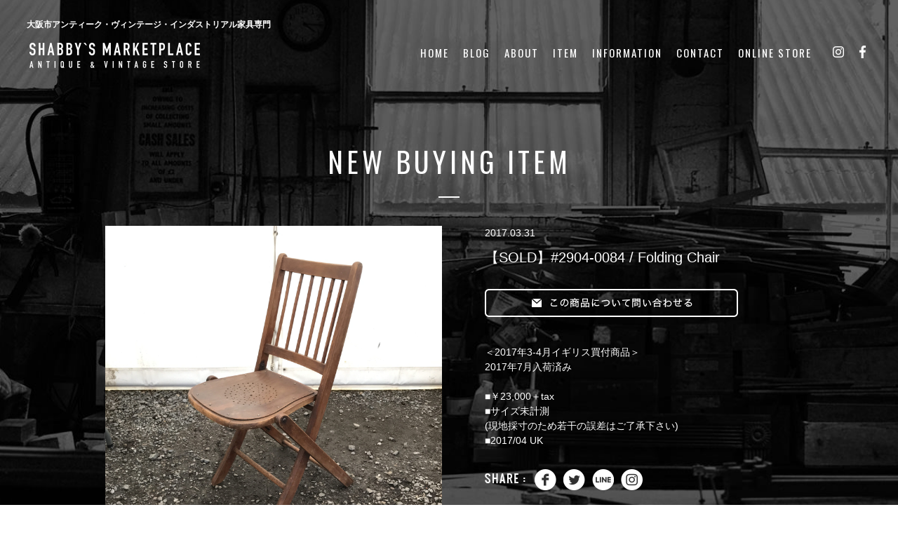

--- FILE ---
content_type: text/html; charset=UTF-8
request_url: https://www.shabbysmarketplace.com/item/2904-0084-folding-chair/
body_size: 5965
content:
<!DOCTYPE html>
<html><head>
<meta charset="utf-8">
<!--[if lt IE 9]>
<script src="https://ie7-js.googlecode.com/svn/version/2.1(beta4)/IE9.js"></script>
<script src="https://html5shiv.googlecode.com/svn/trunk/html5.js"></script>
<script src="https://css3-mediaqueries-js.googlecode.com/svn/trunk/css3-mediaqueries.js"></script>
<![endif]-->
<meta name="viewport" content="width=device-width,initial-scale=1.0,minimum-scale=1.0,maximum-scale=1.0,user-scalable=no">

<link type="text/css" media="all" href="https://www.shabbysmarketplace.com/wp/wp-content/cache/autoptimize/css/autoptimize_bb0d3da5823aac89a76802cc50e6db53.css" rel="stylesheet" /><title>【SOLD】#2904-0084 / Folding Chair | SHABBY&#039;S MARKETPLACE</title>

<meta name='robots' content='max-image-preview:large' />

<!-- All in One SEO Pack 2.3.9.1 by Michael Torbert of Semper Fi Web Designob_start_detected [-1,-1] -->
<meta name="description" itemprop="description" content="＜2017年3-4月イギリス買付商品＞ 2017年7月入荷済み &nbsp; ■￥23,000＋tax ■サイズ未計測 (現地採寸のため若干の誤差はご了承下さい) ■2017/04 UK" />

<link rel="canonical" href="https://www.shabbysmarketplace.com/item/2904-0084-folding-chair/" />
<!-- /all in one seo pack -->






<link rel="https://api.w.org/" href="https://www.shabbysmarketplace.com/wp-json/" /><link rel="EditURI" type="application/rsd+xml" title="RSD" href="https://www.shabbysmarketplace.com/wp/xmlrpc.php?rsd" />
<link rel="wlwmanifest" type="application/wlwmanifest+xml" href="https://www.shabbysmarketplace.com/wp/wp-includes/wlwmanifest.xml" />
<meta name="generator" content="WordPress 6.2.8" />
<link rel='shortlink' href='https://www.shabbysmarketplace.com/?p=1010' />
<link rel="alternate" type="application/json+oembed" href="https://www.shabbysmarketplace.com/wp-json/oembed/1.0/embed?url=https%3A%2F%2Fwww.shabbysmarketplace.com%2Fitem%2F2904-0084-folding-chair%2F" />
<link rel="alternate" type="text/xml+oembed" href="https://www.shabbysmarketplace.com/wp-json/oembed/1.0/embed?url=https%3A%2F%2Fwww.shabbysmarketplace.com%2Fitem%2F2904-0084-folding-chair%2F&#038;format=xml" />

<!--common-->





<link href="https://fonts.googleapis.com/css?family=Oswald:300,400,700&subset=latin-ext" rel="stylesheet">
<link href="https://fonts.googleapis.com/css?family=Libre+Baskerville:400,400i&subset=latin-ext" rel="stylesheet">

<!-- Favicon, Thumbnail image -->
<link rel="shortcut icon" href="https://www.shabbysmarketplace.com/wp/wp-content/themes/shabbysmarketplace/images/favicon.ico">
<link rel="apple-touch-icon" href="https://www.shabbysmarketplace.com/wp/wp-content/themes/shabbysmarketplace/images/apple-touch-icon.png"/>
<link rel="alternate" type="application/rss+xml" title="ROR" href="ror.xml">

<meta name="norton-safeweb-site-verification" content="hmvinc1mf0irsgzjxq73dlfux4b6p8oxv5buf3-pfwg3-jx886s41wbbu9-9syjldudl9ujyzoid10ri9ek2wwwqyouuh678fwq0bixwkxb4047e2q84lx3vg78gdmc1" />
<!-- Google Tag Manager -->
<script>(function(w,d,s,l,i){w[l]=w[l]||[];w[l].push({'gtm.start':
new Date().getTime(),event:'gtm.js'});var f=d.getElementsByTagName(s)[0],
j=d.createElement(s),dl=l!='dataLayer'?'&l='+l:'';j.async=true;j.src=
'https://www.googletagmanager.com/gtm.js?id='+i+dl;f.parentNode.insertBefore(j,f);
})(window,document,'script','dataLayer','GTM-P2Z4PTV');</script>
<!-- End Google Tag Manager -->

<!-- Google Analytics -->
	<script>
	(function(i,s,o,g,r,a,m){i['GoogleAnalyticsObject']=r;i[r]=i[r]||function(){
	(i[r].q=i[r].q||[]).push(arguments)},i[r].l=1*new Date();a=s.createElement(o),
	m=s.getElementsByTagName(o)[0];a.async=1;a.src=g;m.parentNode.insertBefore(a,m)
	})(window,document,'script','//www.google-analytics.com/analytics.js','ga');

	ga('create', 'UA-83677301-1', 'auto');
	ga('send', 'pageview');
	ga('create', 'UA-101600290-44', 'auto', {'name': 'newTracker'});
	ga('newTracker.send', 'pageview');
	</script>

<!-- Facebook Pixel Code -->
<script>
!function(f,b,e,v,n,t,s){if(f.fbq)return;n=f.fbq=function(){n.callMethod?
n.callMethod.apply(n,arguments):n.queue.push(arguments)};if(!f._fbq)f._fbq=n;
n.push=n;n.loaded=!0;n.version='2.0';n.queue=[];t=b.createElement(e);t.async=!0;
t.src=v;s=b.getElementsByTagName(e)[0];s.parentNode.insertBefore(t,s)}(window,
document,'script','https://connect.facebook.net/en_US/fbevents.js');
fbq('init', '1727740694209074', {
em: 'insert_email_variable,'
});
fbq('track', 'PageView');
</script>
<noscript><img height="1" width="1" style="display:none"
src="https://www.facebook.com/tr?id=1727740694209074&ev=PageView&noscript=1"
/></noscript>
<!-- DO NOT MODIFY -->
<!-- End Facebook Pixel Code -->
</head>

<body id="top" class="item-template-default single single-item postid-1010">
<!-- Google Tag Manager (noscript) -->
<noscript><iframe src="https://www.googletagmanager.com/ns.html?id=GTM-P2Z4PTV"
height="0" width="0" style="display:none;visibility:hidden"></iframe></noscript>
<!-- End Google Tag Manager (noscript) -->
<div id="fb-root"></div>
<script>(function(d, s, id) {
  var js, fjs = d.getElementsByTagName(s)[0];
  if (d.getElementById(id)) return;
  js = d.createElement(s); js.id = id;
  js.src = "//connect.facebook.net/ja_JP/sdk.js#xfbml=1&version=v2.8";
  fjs.parentNode.insertBefore(js, fjs);
}(document, 'script', 'facebook-jssdk'));</script>

<article id="wrapper" class="subpage drawer drawer--right">

<header id="header">
	<div class="header-wrap cf">
                <div class="header-in cf">
                 <div class="header_menu cf">
                         <h1 class="site_title">
                            <span>大阪市アンティーク・ヴィンテージ・インダストリアル家具専門</span>
                            </h1>
                             <p class="logo"><a href="https://www.shabbysmarketplace.com/"><img class="pc" src="https://www.shabbysmarketplace.com/wp/wp-content/themes/shabbysmarketplace/images/logo.png" alt="大阪市アンティーク・ヴィンテージ・インダストリアル家具専門" /><!--<img class="sp" src="https://www.shabbysmarketplace.com/wp/wp-content/themes/shabbysmarketplace/images/sp_logo.png" alt="大阪市アンティーク・ヴィンテージ家具専門【SHABBBY'S MARKETPLACE／シャビーズマーケットプレイス】" />--></a></p>
                                                  
                         <div class="gnavi opacity pc cf">
                             <ul>
                                <li class="text"><a href="https://www.shabbysmarketplace.com">HOME</a></li>
                                <li class="text"><a href="https://www.shabbysmarketplace.com/blog">BLOG</a></li>
                                <li class="text"><a href="https://www.shabbysmarketplace.com/#about">ABOUT</a></li>
                                <li class="text"><a href="https://www.shabbysmarketplace.com/#item">ITEM</a></li>
                                <li class="text"><a href="https://www.shabbysmarketplace.com/#information">INFORMATION</a></li>
                                <li class="text"><a href="https://www.shabbysmarketplace.com/contact/">CONTACT</a></li>
                                <li class="text"><a href="http://shabbys-officialstore.com/" target="_blank">ONLINE STORE</a></li>
                                <li class="navi_insta"><a href="https://www.instagram.com/shabby.s_2ndfloor/" target="_blank"><img src="https://www.shabbysmarketplace.com/wp/wp-content/themes/shabbysmarketplace/images/navi_insta.png" alt="INSTAGRAM" /></a></li>
                                <li class="navi_fb"><a href="https://www.facebook.com/shabbysmarketplace/" target="_blank"><img src="https://www.shabbysmarketplace.com/wp/wp-content/themes/shabbysmarketplace/images/navi_fb.png" alt="FACEBOOK" /></a></li>
                            </ul>
                         </div>
                 	</div>    
            </div>
     </div>
     <div class="right_navi sp">
          <button type="button" class="drawer-toggle drawer-hamburger">
            <span class="sr-only">toggle navigation</span>
            <span class="drawer-hamburger-icon"></span>
          </button>
          <nav class="drawer-nav">
            <ul class="drawer-menu">
              <li><a class="drawer-menu-item" href="https://www.shabbysmarketplace.com">HOME</a></li>
              <li><a class="drawer-menu-item" href="https://www.shabbysmarketplace.com/itemlist/">NEW BUYING ITEMS</a></li>
              <li><a class="drawer-menu-item" href="https://www.shabbysmarketplace.com/blog">BLOG</a></li>
              <li><a class="drawer-menu-item" href="https://www.shabbysmarketplace.com/#about">ABOUT</a></li>
              <li><a class="drawer-menu-item" href="https://www.shabbysmarketplace.com/#item">ITEM</a></li>
              <li><a class="drawer-menu-item" href="https://www.shabbysmarketplace.com/#information">INFORMATION</a></li>
              <li><a class="drawer-menu-item" href="https://www.shabbysmarketplace.com/#contact">CONTACT</a></li>
              <li><a class="drawer-menu-item" href="http://shabbys-officialstore.com/" target="_blank">ONLINE STORE</a></li>
              <li class="sns cf">
                                    <ul>
                                        <li class="navi_insta"><a href="https://www.instagram.com/shabby.s_2ndfloor/" target="_blank"><img src="https://www.shabbysmarketplace.com/wp/wp-content/themes/shabbysmarketplace/images/navi_insta.png" alt="INSTAGRAM" /></a></li>
                                        <li class="navi_fb"><a href="https://www.facebook.com/shabbysmarketplace/" target="_blank"><img src="https://www.shabbysmarketplace.com/wp/wp-content/themes/shabbysmarketplace/images/navi_fb.png" alt="FACEBOOK" /></a></li>
                                    </ul>
                                </li>
                <li><a class="drawer-menu-item" href="http://shabbys-officialstore.com/?mode=grp&gid=1542856" target="_blank"><img src="https://www.shabbysmarketplace.com/wp/wp-content/themes/shabbysmarketplace/images/menu_mainimg.jpg" alt="INSTAGRAM" /></a></li>
            </ul>
          </nav>
     </div>
</header><!-- /header -->

<div id="container">

<div id="container">

        
        <section id="buying_item" class="cf">
        	<div class="buying_item_in">
            	<h2>NEW BUYING ITEM</h2>
                <p class="line"></p>

                  <div class="itemdetail cf opacity">
                  					                            <div class="itemdetail_img">
                        		<p><img src="https://www.shabbysmarketplace.com/wp/wp-content/plugins/lazy-load/images/1x1.trans.gif" data-lazy-src="https://www.shabbysmarketplace.com/wp/wp-content/uploads/2017/03/IMG_3476-e1490924807465.jpg" width="3024" height="3024" class="attachment-middle size-middle wp-post-image" alt decoding="async" srcset="https://www.shabbysmarketplace.com/wp/wp-content/uploads/2017/03/IMG_3476-e1490924807465.jpg 3024w, https://www.shabbysmarketplace.com/wp/wp-content/uploads/2017/03/IMG_3476-e1490924807465-180x180.jpg 180w, https://www.shabbysmarketplace.com/wp/wp-content/uploads/2017/03/IMG_3476-e1490924807465-480x480.jpg 480w, https://www.shabbysmarketplace.com/wp/wp-content/uploads/2017/03/IMG_3476-e1490924807465-768x768.jpg 768w, https://www.shabbysmarketplace.com/wp/wp-content/uploads/2017/03/IMG_3476-e1490924807465-1024x1024.jpg 1024w, https://www.shabbysmarketplace.com/wp/wp-content/uploads/2017/03/IMG_3476-e1490924807465-440x440.jpg 440w" sizes="(max-width: 3024px) 100vw, 3024px"><noscript><img width="3024" height="3024" src="https://www.shabbysmarketplace.com/wp/wp-content/uploads/2017/03/IMG_3476-e1490924807465.jpg" class="attachment-middle size-middle wp-post-image" alt="" decoding="async" srcset="https://www.shabbysmarketplace.com/wp/wp-content/uploads/2017/03/IMG_3476-e1490924807465.jpg 3024w, https://www.shabbysmarketplace.com/wp/wp-content/uploads/2017/03/IMG_3476-e1490924807465-180x180.jpg 180w, https://www.shabbysmarketplace.com/wp/wp-content/uploads/2017/03/IMG_3476-e1490924807465-480x480.jpg 480w, https://www.shabbysmarketplace.com/wp/wp-content/uploads/2017/03/IMG_3476-e1490924807465-768x768.jpg 768w, https://www.shabbysmarketplace.com/wp/wp-content/uploads/2017/03/IMG_3476-e1490924807465-1024x1024.jpg 1024w, https://www.shabbysmarketplace.com/wp/wp-content/uploads/2017/03/IMG_3476-e1490924807465-440x440.jpg 440w" sizes="(max-width: 3024px) 100vw, 3024px" /></noscript></p>
                            </div>
                            <div class="itemdetail_info">
                            	<div class="btn sp cf">
                        		 	                            	 	<p class="btn_contact"><a href="https://www.shabbysmarketplace.com/contact/?post_id=1010"><img src="https://www.shabbysmarketplace.com/wp/wp-content/themes/shabbysmarketplace/images/btn_item_contact_sp.png" alt="この商品について問い合わせる" /></a></p>
                            	</div>
                                <div class="entry_title">
                                    <p class="date">2017.03.31</p>
                                    <h3>【SOLD】#2904-0084 / Folding Chair</h3>
                                </div>
                                                            		<p class="btn_contact pc"><a href="https://www.shabbysmarketplace.com/contact/?post_id=1010"><img src="https://www.shabbysmarketplace.com/wp/wp-content/themes/shabbysmarketplace/images/btn_item_contact.png" alt="この商品について問い合わせる" /></a></p>
                                <div class="entry">
                                    <p><p>＜2017年3-4月イギリス買付商品＞</p>
<p>2017年7月入荷済み</p>
<p>&nbsp;</p>
<p>■￥23,000＋tax</p>
<p>■サイズ未計測</p>
<p>(現地採寸のため若干の誤差はご了承下さい)<br />
■2017/04 UK</p>
</p>
                                </div> 
                                
                                <div class="btn_sns pc cf">
                                    <p class="title_sns"><img src="https://www.shabbysmarketplace.com/wp/wp-content/themes/shabbysmarketplace/images/text_item_share.png" alt="MOREDETAILS" /></p>
                                    <ul>
                                        <li><a class="button-link opensub" id="facebook"
         href="http://www.facebook.com/sharer.php?u=https%3A%2F%2Fwww.shabbysmarketplace.com%2Fitem%2F2904-0084-folding-chair%2F&amp;t=%E3%80%90SOLD%E3%80%91%232904-0084+%2F+Folding+Chair"
         target="_blank" title="Facebookで共有"><img src="https://www.shabbysmarketplace.com/wp/wp-content/themes/shabbysmarketplace/images/btn_sns_fb.png" alt="FB" /></a></li>
                                        <li><a class="button-link opensub" id="twitter"
         href="http://twitter.com/intent/tweet?text=%E3%80%90SOLD%E3%80%91%232904-0084+%2F+Folding+Chair&amp;https%3A%2F%2Fwww.shabbysmarketplace.com%2Fitem%2F2904-0084-folding-chair%2F&amp;url=https%3A%2F%2Fwww.shabbysmarketplace.com%2Fitem%2F2904-0084-folding-chair%2F"
         target="_blank" title="Twitterで共有"><img src="https://www.shabbysmarketplace.com/wp/wp-content/themes/shabbysmarketplace/images/btn_sns_tw.png" alt="twitter" /></a></li>
                                        <li><a href="http://line.me/R/msg/text/?【SOLD】#2904-0084 / Folding Chair%0D%0Ahttps://www.shabbysmarketplace.com/item/2904-0084-folding-chair/" target="_blank"><img src="https://www.shabbysmarketplace.com/wp/wp-content/themes/shabbysmarketplace/images/btn_sns_line.png" alt="line" /></a></li>
                                        <li><a href="https://www.instagram.com/shabby.s_2ndfloor/?ref=badge" class="ig-b-ig-b-v-24" target="_blank"><img src="https://www.shabbysmarketplace.com/wp/wp-content/themes/shabbysmarketplace/images/btn_sns_insta.png" alt="instagram" /></a></li>
                                    </ul>
                                </div>
                                
                                <div class="btn_sns sp cf">
                                    <ul>
                                        <li><a class="button-link opensub" id="facebook"
         href="http://www.facebook.com/sharer.php?u=https%3A%2F%2Fwww.shabbysmarketplace.com%2Fitem%2F2904-0084-folding-chair%2F&amp;t=%E3%80%90SOLD%E3%80%91%232904-0084+%2F+Folding+Chair"
         target="_blank" title="Facebookで共有"><img src="https://www.shabbysmarketplace.com/wp/wp-content/themes/shabbysmarketplace/images/btn_sns_fb_sp.png" alt="FB" /></a></li>
                                        <li><a class="button-link opensub" id="twitter"
         href="http://twitter.com/intent/tweet?text=%E3%80%90SOLD%E3%80%91%232904-0084+%2F+Folding+Chair&amp;https%3A%2F%2Fwww.shabbysmarketplace.com%2Fitem%2F2904-0084-folding-chair%2F&amp;url=https%3A%2F%2Fwww.shabbysmarketplace.com%2Fitem%2F2904-0084-folding-chair%2F"
         target="_blank" title="Twitterで共有"><img src="https://www.shabbysmarketplace.com/wp/wp-content/themes/shabbysmarketplace/images/btn_sns_tw_sp.png" alt="twitter" /></a></li>
                                        <li><a href="http://line.me/R/msg/text/?【SOLD】#2904-0084 / Folding Chair%0D%0Ahttps://www.shabbysmarketplace.com/item/2904-0084-folding-chair/" target="_blank"><img src="https://www.shabbysmarketplace.com/wp/wp-content/themes/shabbysmarketplace/images/btn_sns_line_sp.png" alt="line" /></a></li>
                                        <li><a href="https://www.instagram.com/shabby.s_2ndfloor/?ref=badge" class="ig-b-ig-b-v-24" target="_blank"><img src="https://www.shabbysmarketplace.com/wp/wp-content/themes/shabbysmarketplace/images/btn_sns_insta_sp.png" alt="instagram" /></a></li>
                                    </ul>
                                </div>
                                      
                            </div>
                       </div>
                    <!--<p class="back"><a href="https://www.shabbysmarketplace.com/itemlist/">BACK</a></p>-->
                    
                    <div class="item_pagenavi cf">
                    	<p class="previous">&laquo; <a href="https://www.shabbysmarketplace.com/item/2904-0083-pine-drop-leaf-table/" rel="prev">【SOLD】#2904-0083 / Pine Drop Leaf Table</a></p>
                        <p class="next"><a href="https://www.shabbysmarketplace.com/item/2904-0086-lamp/" rel="next">#2904-0086 / Lamp</a> &raquo;</p>
                    </div>
                    <p class="item_pagenavi_list sp"><a href="https://www.shabbysmarketplace.com/itemlist/"><img src="https://www.shabbysmarketplace.com/wp/wp-content/themes/shabbysmarketplace/images/btn_item_list.png" alt="一覧へ" /></a></p>
                    
                    <div class="btn_store opacity pc cf">
                        <p class="btn_official"><a href="http://shabbys-officialstore.com/" target="_blank"><img src="https://www.shabbysmarketplace.com/wp/wp-content/themes/shabbysmarketplace/images/btn_item_store.png" alt="official" /></a></p>
                        <!--<p class="btn_rakuten"><a href="http://www.rakuten.ne.jp/gold/shabbys-marketplace/" target="_blank"><img src="https://www.shabbysmarketplace.com/wp/wp-content/themes/shabbysmarketplace/images/btn_item_rakuten.png" alt="楽天" /></a></p>-->
                    </div>
                   
                    <div class="btn_store sp cf">
                        <p class="btn_official"><a href="http://shabbys-officialstore.com/" target="_blank"><img src="https://www.shabbysmarketplace.com/wp/wp-content/themes/shabbysmarketplace/images/btn_item_store_sp.png" alt="official" /></a></p>
                        <!--<p class="btn_rakuten"><a href="http://www.rakuten.ne.jp/gold/shabbys-marketplace/" target="_blank"><img src="https://www.shabbysmarketplace.com/wp/wp-content/themes/shabbysmarketplace/images/btn_item_rakuten_sp.png" alt="楽天" /></a></p>-->
                    </div>
                            
                                        
                   
                        
            </div>
        </section>

</div><!--container-->
</div><!--container-->

<footer id="footer">
	<div class="sp sp_fnavi">
    	<ul>
        	<li><a href="https://www.shabbysmarketplace.com"><img src="https://www.shabbysmarketplace.com/wp/wp-content/themes/shabbysmarketplace/images/sp_bottom_btn01.png" alt="EC" /></a></li>
            <li><a href="https://www.shabbysmarketplace.com/itemlist/"><img src="https://www.shabbysmarketplace.com/wp/wp-content/themes/shabbysmarketplace/images/sp_bottom_btn02.png" alt="ITEM" /></a></li>
            <li><a href="https://www.shabbysmarketplace.com/#information"><img src="https://www.shabbysmarketplace.com/wp/wp-content/themes/shabbysmarketplace/images/sp_bottom_btn03.png" alt="ABOUT" /></a></li>
        	<li><a href="https://www.instagram.com/shabby.s_2ndfloor/" target="_blank"><img src="https://www.shabbysmarketplace.com/wp/wp-content/themes/shabbysmarketplace/images/sp_bottom_btn04.png" alt="INSTA" /></a></li>
            <li><a href="https://www.facebook.com/shabbysmarketplace/" target="_blank"><img src="https://www.shabbysmarketplace.com/wp/wp-content/themes/shabbysmarketplace/images/sp_bottom_btn05.png" alt="FB" /></a></li>                      
         </ul>   
    </div>
	<address>&copy; shabby’s marketplace. All Rights Reserved.</address>    
</footer>

</article>
<script src="https://ajax.googleapis.com/ajax/libs/jquery/1.11.3/jquery.min.js"></script>
<script src="https://cdnjs.cloudflare.com/ajax/libs/iScroll/5.1.3/iscroll.min.js"></script>
<!--
<script>
	$(document).ready(function () {
	  hsize = $(window).height();
	  $(".firstview").css("height", hsize + "px");
	});
	$(window).resize(function () {
	  hsize = $(window).height();
	  $(".firstview").css("height", hsize + "px");
	});
</script>
-->


<script>
    $(document).ready(function() {
      $('.drawer').drawer();
    });
	function TextChange(id, text){
	   if(document.all){
		document.all(id).innerHTML = text;
	   }else if(document.getElementById){
		document.getElementById(id).innerHTML = text;
	   }
	}
	// #で始まるアンカーをクリックした場合に処理
	$(function () {
    var headerHight = 100; //ヘッダの高さ
    $('a[href^=#]').click(function(){
        var href= $(this).attr("href");
        var target = $(href == "#" || href == "" ? 'html' : href);
        var position = target.offset().top-headerHight; //ヘッダの高さ分位置をずらす
        $("html, body").animate({scrollTop:position}, 550, "swing");
        return false;
    });
});
$(function(){
  $('.insta').find('img').each(
    function(){
      var onImage = $(this).attr('src').replace('_off', '_on');
      this.onHtml = $('<img src="' + onImage + '" style="position:absolute; opacity:0;" />');
      $(this).before(this.onHtml);

      $(this.onHtml).hover(
        function(){
          $(this).stop().animate({'opacity': '1'}, 400);
        },
        function(){
          $(this).stop().animate({'opacity': '0'}, 400);
        });
    });
});
</script>

<script>
$(function() {
var feed = new Instafeed({
    get: 'user',
    userId: '3610363612',
    accessToken: '3610363612.71db2f4.3307d3d2000c4e5295bfdf00f7480c5f',
    limit: 12,
    template:'<ul><li class="col-lg-1"><a href="{{link}}" target="_blank"><img src="{{image}}" /></a></li></ul>'
});
feed.run();
});
</script>
<!-- User Heat Tag -->
<script type="text/javascript">
(function(add, cla){window['UserHeatTag']=cla;window[cla]=window[cla]||function(){(window[cla].q=window[cla].q||[]).push(arguments)},window[cla].l=1*new Date();var ul=document.createElement('script');var tag = document.getElementsByTagName('script')[0];ul.async=1;ul.src=add;tag.parentNode.insertBefore(ul,tag);})('//uh.nakanohito.jp/uhj2/uh.js', '_uhtracker');_uhtracker({id:'uh1LnBr9ha'});
</script>
<!-- End User Heat Tag --><script type='text/javascript' id='sb_instagram_scripts-js-extra'>
/* <![CDATA[ */
var sb_instagram_js_options = {"sb_instagram_at":"3610363612.3a81a9f.716af1b6b3f944cfaf2254a3669bdbe0"};
/* ]]> */
</script>




<script type="text/javascript" defer src="https://www.shabbysmarketplace.com/wp/wp-content/cache/autoptimize/js/autoptimize_11c6fbd608ebaace6cd701bc7abc25ae.js"></script></body>
</html>
